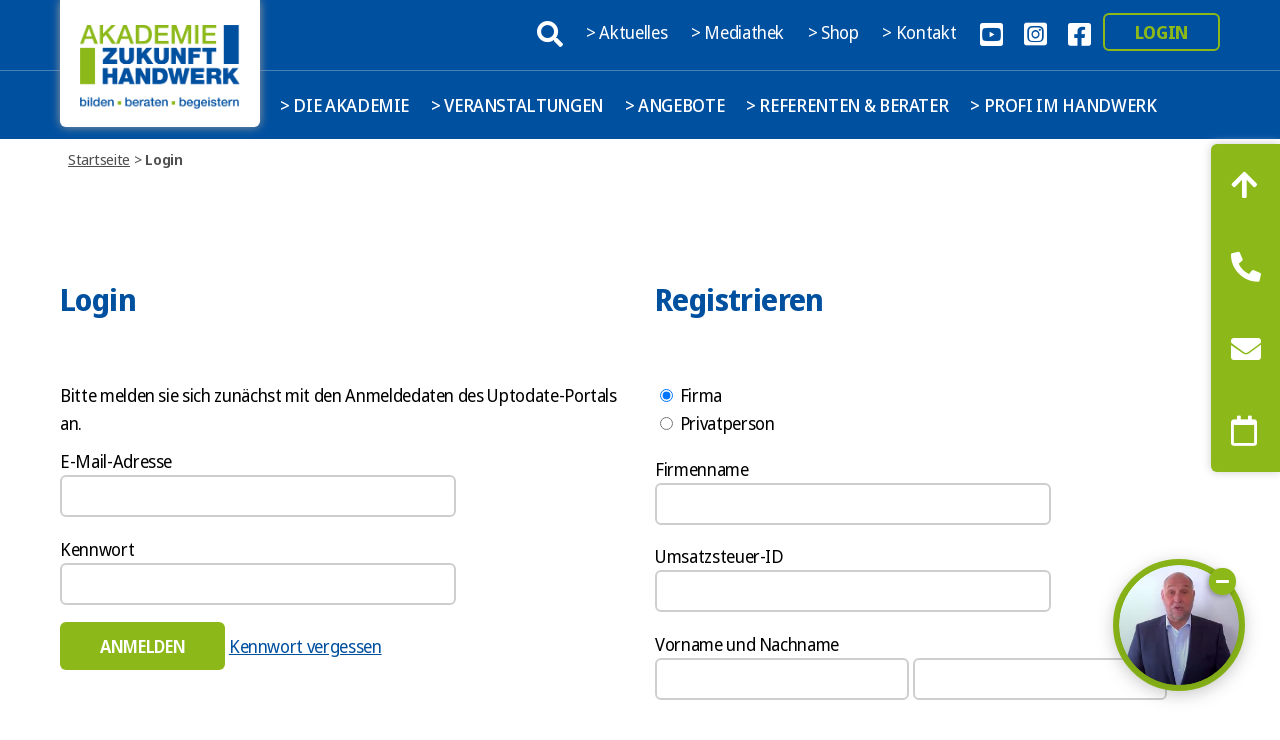

--- FILE ---
content_type: text/html; charset=UTF-8
request_url: https://zukunft-handwerk.de/login
body_size: 7029
content:
<!DOCTYPE html PUBLIC "-//W3C//DTD XHTML 1.0 Strict//EN" "http://www.w3.org/TR/xhtml1/DTD/xhtml1-strict.dtd">
<html xmlns="http://www.w3.org/1999/xhtml" xml:lang="de" lang="de">
<head>
    
    <title>Login - Website Akademie Zukunft Handwerk </title>

    <meta charset="utf-8" />
    <meta http-equiv="x-ua-compatible" content="ie=edge" />
    <meta name="viewport" content="width=device-width, initial-scale=1, minimum-scale=1, maximum-scale=1" />
    
    
    
    <meta name="DC.title" lang="de" content="">
    <meta name="DC.date" scheme="W3CDTF" content="2022-02-08">

    <meta property="og:url" content="https://zukunft-handwerk.de/login">
    <meta property="og:title" content="">
    <meta property="og:description" content="">
    <meta property="og:image" content="https://zukunft-handwerk.de">
   
        
    <link rel="apple-touch-icon" sizes="57x57" href="/static/themes/azh/apple-touch-icon-57x57.png">
    <link rel="apple-touch-icon" sizes="60x60" href="/static/themes/azh/apple-touch-icon-60x60.png">
    <link rel="apple-touch-icon" sizes="72x72" href="/static/themes/azh/apple-touch-icon-72x72.png">
    <link rel="apple-touch-icon" sizes="76x76" href="/static/themes/azh/apple-touch-icon-76x76.png">
    <link rel="apple-touch-icon" sizes="114x114" href="/static/themes/azh/apple-touch-icon-114x114.png">
    <link rel="apple-touch-icon" sizes="120x120" href="/static/themes/azh/apple-touch-icon-120x120.png">
    <link rel="apple-touch-icon" sizes="144x144" href="/static/themes/azh/apple-touch-icon-144x144.png">
    <link rel="apple-touch-icon" sizes="152x152" href="/static/themes/azh/apple-touch-icon-152x152.png">
    <link rel="apple-touch-icon" sizes="180x180" href="/static/themes/azh/apple-touch-icon-180x180.png">
    <link rel="icon" type="image/png" href="/static/themes/azh/favicon-32x32.png" sizes="32x32">
    <link rel="icon" type="image/png" href="/static/themes/azh/android-chrome-192x192.png" sizes="192x192">
    <link rel="icon" type="image/png" href="/static/themes/azh/favicon-96x96.png" sizes="96x96">
    <link rel="icon" type="image/png" href="/static/themes/azh/favicon-16x16.png" sizes="16x16">
    <link rel="shortcut icon" href="/static/themes/azh/favicon.ico">
    <meta name="msapplication-TileColor" content="#da532c">
    <meta name="msapplication-TileImage" content="/static/themes/azh/mstile-144x144.png">
    <meta name="msapplication-config" content="/static/themes/azh/browserconfig.xml">
    <meta name="theme-color" content="#ffffff">

    <link rel="stylesheet" href="/static/themes/azh/_theme_elements_18.css?cache=1760535615" />
    
    <link rel="stylesheet" href="https://use.typekit.net/fss3ene.css">
    <script src="/static/themes/azh/js/splide/dist/js/splide.min.js"></script>
    <link href="/static/themes/azh/fa/css/all.css" rel="stylesheet"> 

    <script>
        
 document.addEventListener('DOMContentLoaded', function () {

    function hasClass( target, className ) {
        return new RegExp('(\\s|^)' + className + '(\\s|$)').test(target.className);
    }
     
    var elms = document.getElementsByClassName('splide');


    for (var i = 0; i < elms.length; i++) {


        var ele = elms[i];
        var splide;


            splide = new Splide(ele, {
                gap: '20px',
                padding: '10px',
                pagination: false,
                classes: {
                    // Add classes for arrows.
                    arrows: 'splide__arrows your-class-arrows',
                    arrow: 'splide__arrow your-class-arrow',
                    prev: 'splide__arrow--prev your-class-prev',
                    next: 'splide__arrow--next your-class-next',

                },
            });

     
        splide.mount();
    }



});
</script>

 


</head>
<body data-buuild-kind="" data-buuild-plugin-zone="true" data-buuild-plugin="Designer" data-buuild-pageload="/admin/18/page/296841/3/pageload">
    <aside class="layout_quickbar">
    
    <a href="#"><i class="fas fa-arrow-up"></i></a>
    <a href="tel://00492404551510"><i class="fas fa-phone-alt"></i></a>
    <a href="/kontakt"><i class="fas fa-envelope"></i></a>
    <a href="/veranstaltungen"><i class="far fa-calendar"></i></a>
    
</aside>
<header class="container         margin">
        
    <div class="container_center">   
    
         <a href="/" title="Zur Startseite" class="logo">
            <img src="/static/themes/azh/img/logo.png" title="Logo Akademie Zukunft Handwerk - bilden, beraten, begeistern" />
        </a>
    
    </div>        

    <div class="container_center">   

        
          
          
            
        
        <nav class="toolbar">
            
            
                <a href="/suche" > <i class="fas fa-search"></i> </a>
            
                <a href="/aktuelles" class="extra"> > Aktuelles </a>
            
                <a href="/medien" class="extra"> > Mediathek </a>
            
                <a href="/shop" class="extra"> > Shop </a>
            
                <a href="/kontakt" class="extra"> > Kontakt </a>
             
            
            <a href="https://www.youtube.com/channel/UCTG39nZyoQQbMcXJOFbHriQ" title="youtube"><i class="fab fa-youtube-square"></i></a>
            <a href="https://www.instagram.com/azh_ag/" title="instagram"><i class="fab fa-instagram-square"></i></a>
            <a href="https://www.facebook.com/zukunfthandwerk/" title="facebook"><i class="fab fa-facebook-square"></i></a>
            
            <a href="/login" class="login">Login</a>
            
        </nav>
    </div>        
            

    
        <hr class="sep" />
    <div class="container_center">   
        
         
            
            
            <nav class="menu">
                
                <a href="/die-akademie">> Die Akademie</a>
                
                <a href="/veranstaltungen">> Veranstaltungen</a>
                
                <a href="/angebote">> Angebote</a>
                
                <a href="/referenten-und-berater">> Referenten &amp; Berater</a>
                
                <a href="/profi-im-handwerk">> Profi im Handwerk</a>
                                
            </nav>
        
        
    
    </div>
    
    
 

</header>

   <div class="container_center">
        
        
    <ol class="breadcrumbs ">
        
            <li><a href="/">Startseite</a> </li>

                
        
        <li> >
            
            
            
                <strong>Login</strong>
            
        </li>
   </ol>
                

    </div>


<div  data-buuild-dropzone="firstcolumn" data-buuild-zone="content" class="layout_container">
    <div class="container content_azh_login">
    <div class="container_center grid">


        
        <div>
        
            <h3>Login</h3>
            <p>Bitte melden sie sich zunächst mit den Anmeldedaten des Uptodate-Portals an.</p>

        
            <form action="/api/plugin/AZH/login" method="post">

                <ul>
                
                    <li><label>E-Mail-Adresse</label>
                        <span></span>
                        <input name="email" type="email" value="">
                    </li>

                    <li>
                        <label>Kennwort</label>
                        <span></span>
                        <input name="password" type="password" value="">
                        
                        <input type="hidden" name="return_page_id" value="296853" />
                        <input type="hidden" name="event_id" value="" />
                    </li>
                    
                    <li>

                        <button type="submit"  class="button">Anmelden</button> <a href="/login?pwreset=1&event=&return=">Kennwort vergessen</a>
                    </li>

                </ul>                    
            </form>

    
        </div>

        <div>
        
            <form action="/api/plugin/azh/register" method="POST">

                <h3>Registrieren</h3>
                
                <ul>
                    <li>
                        <label class="inline"><input onclick="disable()" id="kind_company" type="radio" name="kind" value="company" checked> Firma</label><br/>
                        <label class="inline"><input onclick="disable()" id="kind_user" type="radio" name="kind" value="user" > Privatperson</label>
                    </li>
                    <li>
                        <label>Firmenname</label>
                        <span class="error"></span>
                        <input id="company_name" type="text" name="company_name" value=""  />
                    </li>
                    <li>
                        <label>Umsatzsteuer-ID</label>
                        <span class="error"></span>
                        <input id="ustid" type="text" name="ustid" value="" />
                    </li>
                    <li>    
                        <label>Vorname und Nachname</label>
                        <span class="error"></span>
                        <span class="error"></span>
                        <input type="text" name="firstname" value="" class="half" />
                        <input type="text" name="lastname" value="" class="half" /> 
                    </li>
                    <li>
                        <label>Firmen-Webadresse</label>
                        <span class="error"></span>
                        <input type="text" name="website" value="" /><br/>
                        <label class="inline"><input type="checkbox" value="yes" name="no_website"  /> Keine Webpräsenz vorhanden</label>
                    </li>
                    <li>    
                        <label>E-Mail</label>
                        <span class="error"></span>
                        <input type="text" name="register_email" value="" />
                    </li>
                    <li>    
                        <label>Passwort</label>
                        <span class="error"></span>
                        <input type="password" name="register_password" value="" required />
                    </li>
                        
                    
                    <li>
                        <label>Land</label>
                        <span class="error"></span>
            
                        
             
                        <select name="country">
                            <option value="">Bitte auswählen</option>
                            
                                <option value="af" >Afghanistan</option>
                            
                                <option value="al" >Albanien</option>
                            
                                <option value="dz" >Algerien</option>
                            
                                <option value="as" >Amerikanisch-Samoa</option>
                            
                                <option value="vi" >Amerikanische Jungferninseln</option>
                            
                                <option value="ad" >Andorra</option>
                            
                                <option value="ao" >Angola</option>
                            
                                <option value="ai" >Anguilla</option>
                            
                                <option value="aq" >Antarktis</option>
                            
                                <option value="ag" >Antigua und Barbuda</option>
                            
                                <option value="ar" >Argentinien</option>
                            
                                <option value="am" >Armenien</option>
                            
                                <option value="aw" >Aruba</option>
                            
                                <option value="az" >Aserbaidschan</option>
                            
                                <option value="au" >Australien</option>
                            
                                <option value="bs" >Bahamas</option>
                            
                                <option value="bh" >Bahrain</option>
                            
                                <option value="bd" >Bangladesch</option>
                            
                                <option value="bb" >Barbados</option>
                            
                                <option value="be" >Belgien</option>
                            
                                <option value="bz" >Belize</option>
                            
                                <option value="bj" >Benin</option>
                            
                                <option value="bm" >Bermuda</option>
                            
                                <option value="bt" >Bhutan</option>
                            
                                <option value="bo" >Bolivien</option>
                            
                                <option value="ba" >Bosnien und Herzegowina</option>
                            
                                <option value="bw" >Botswana</option>
                            
                                <option value="bv" >Bouvetinsel</option>
                            
                                <option value="br" >Brasilien</option>
                            
                                <option value="vg" >Britische Jungferninseln</option>
                            
                                <option value="io" >Britisches Territorium im Indischen Ozean</option>
                            
                                <option value="bn" >Brunei Darussalam</option>
                            
                                <option value="bg" >Bulgarien</option>
                            
                                <option value="bf" >Burkina Faso</option>
                            
                                <option value="bi" >Burundi</option>
                            
                                <option value="cl" >Chile</option>
                            
                                <option value="cn" >China</option>
                            
                                <option value="ck" >Cookinseln</option>
                            
                                <option value="cr" >Costa Rica</option>
                            
                                <option value="cu" >Cuba</option>
                            
                                <option value="de" >Deutschland</option>
                            
                                <option value="dm" >Dominica</option>
                            
                                <option value="do" >Dominikanische Republik</option>
                            
                                <option value="dj" >Dschibuti</option>
                            
                                <option value="dk" >Dänemark</option>
                            
                                <option value="ec" >Ecuador</option>
                            
                                <option value="sv" >El Salvador</option>
                            
                                <option value="ci" >Elfenbeinküste</option>
                            
                                <option value="er" >Eritrea</option>
                            
                                <option value="ee" >Estland</option>
                            
                                <option value="fk" >Falklandinseln</option>
                            
                                <option value="fj" >Fidschi</option>
                            
                                <option value="fi" >Finnland</option>
                            
                                <option value="fr" >Frankreich</option>
                            
                                <option value="gf" >Französisch-Guayana</option>
                            
                                <option value="pf" >Französisch-Polynesien</option>
                            
                                <option value="tf" >Französische Süd- und Antarktisgebiete</option>
                            
                                <option value="fo" >Färöer</option>
                            
                                <option value="ga" >Gabun</option>
                            
                                <option value="gm" >Gambia</option>
                            
                                <option value="ge" >Georgien</option>
                            
                                <option value="gh" >Ghana</option>
                            
                                <option value="gi" >Gibraltar</option>
                            
                                <option value="gd" >Grenada</option>
                            
                                <option value="gr" >Griechenland</option>
                            
                                <option value="gl" >Grönland</option>
                            
                                <option value="gp" >Guadeloupe</option>
                            
                                <option value="gu" >Guam</option>
                            
                                <option value="gt" >Guatemala</option>
                            
                                <option value="gn" >Guinea</option>
                            
                                <option value="gw" >Guinea-Bissau</option>
                            
                                <option value="gy" >Guyana</option>
                            
                                <option value="ht" >Haiti</option>
                            
                                <option value="hm" >Heard- und McDonal-Inseln</option>
                            
                                <option value="hn" >Honduras</option>
                            
                                <option value="hk" >Hongkong</option>
                            
                                <option value="in" >Indien</option>
                            
                                <option value="id" >Indonesien</option>
                            
                                <option value="iq" >Irak</option>
                            
                                <option value="ir" >Iran, Islamische Republik</option>
                            
                                <option value="ie" >Irland</option>
                            
                                <option value="is" >Island</option>
                            
                                <option value="il" >Israel</option>
                            
                                <option value="it" >Italien</option>
                            
                                <option value="jm" >Jamaika</option>
                            
                                <option value="jp" >Japan</option>
                            
                                <option value="ye" >Jemen</option>
                            
                                <option value="jo" >Jordanien</option>
                            
                                <option value="yu" >Jugoslawien</option>
                            
                                <option value="ky" >Kaimaninseln</option>
                            
                                <option value="kh" >Kambodscha</option>
                            
                                <option value="cm" >Kamerun</option>
                            
                                <option value="ca" >Kanada</option>
                            
                                <option value="cv" >Kap Verde</option>
                            
                                <option value="kz" >Kasachstan</option>
                            
                                <option value="qa" >Katar</option>
                            
                                <option value="ke" >Kenia</option>
                            
                                <option value="kg" >Kirgisistan</option>
                            
                                <option value="ki" >Kiribati</option>
                            
                                <option value="cc" >Kokosinseln</option>
                            
                                <option value="co" >Kolumbien</option>
                            
                                <option value="km" >Komoren</option>
                            
                                <option value="cg" >Kongo</option>
                            
                                <option value="cd" >Kongo, Demokratische Republik</option>
                            
                                <option value="kp" >Korea, Demokratische Volksrepublik</option>
                            
                                <option value="kr" >Korea, Republik</option>
                            
                                <option value="hr" >Kroatien</option>
                            
                                <option value="kw" >Kuwait</option>
                            
                                <option value="la" >Laos, Demokratische Volksrepublik</option>
                            
                                <option value="ls" >Lesotho</option>
                            
                                <option value="lv" >Lettland</option>
                            
                                <option value="lb" >Libanon</option>
                            
                                <option value="lr" >Liberia</option>
                            
                                <option value="ly" >Libysch-Arabische Dschamahirija</option>
                            
                                <option value="li" >Liechtenstein</option>
                            
                                <option value="lt" >Litauen</option>
                            
                                <option value="lu" >Luxemburg</option>
                            
                                <option value="mo" >Macao</option>
                            
                                <option value="mg" >Madagaskar</option>
                            
                                <option value="mw" >Malawi</option>
                            
                                <option value="my" >Malaysia</option>
                            
                                <option value="mv" >Malediven</option>
                            
                                <option value="ml" >Mali</option>
                            
                                <option value="mt" >Malta</option>
                            
                                <option value="ma" >Marokko</option>
                            
                                <option value="mh" >Marshallinseln</option>
                            
                                <option value="mq" >Martinique</option>
                            
                                <option value="mr" >Mauretanien</option>
                            
                                <option value="mu" >Mauritius</option>
                            
                                <option value="yt" >Mayotte</option>
                            
                                <option value="mk" >Mazedonien, ehemalige jugoslawische Republik</option>
                            
                                <option value="mx" >Mexiko</option>
                            
                                <option value="fm" >Mikronesien, Föderierte Staaten von</option>
                            
                                <option value="md" >Moldau</option>
                            
                                <option value="mc" >Monaco</option>
                            
                                <option value="mn" >Mongolei</option>
                            
                                <option value="me" >Montenegro</option>
                            
                                <option value="ms" >Montserrat</option>
                            
                                <option value="mz" >Mosambik</option>
                            
                                <option value="mm" >Myanmar</option>
                            
                                <option value="na" >Namibia</option>
                            
                                <option value="nr" >Nauru</option>
                            
                                <option value="np" >Nepal</option>
                            
                                <option value="nc" >Neukaledonien</option>
                            
                                <option value="nz" >Neuseeland</option>
                            
                                <option value="ni" >Nicaragua</option>
                            
                                <option value="nl" >Niederlande</option>
                            
                                <option value="an" >Niederländische Antillen</option>
                            
                                <option value="ne" >Niger</option>
                            
                                <option value="ng" >Nigeria</option>
                            
                                <option value="nu" >Niue</option>
                            
                                <option value="nf" >Norfolkinseln</option>
                            
                                <option value="no" >Norwegen</option>
                            
                                <option value="mp" >Nördliche Marianen</option>
                            
                                <option value="om" >Oman</option>
                            
                                <option value="pk" >Pakistan</option>
                            
                                <option value="pw" >Palau</option>
                            
                                <option value="pa" >Panama</option>
                            
                                <option value="pg" >Papua-Neuguinea</option>
                            
                                <option value="py" >Paraguay</option>
                            
                                <option value="pe" >Peru</option>
                            
                                <option value="ph" >Philippinen</option>
                            
                                <option value="pn" >Pitcairninseln</option>
                            
                                <option value="pl" >Polen</option>
                            
                                <option value="pt" >Portugal</option>
                            
                                <option value="pr" >Puerto Rico</option>
                            
                                <option value="rw" >Ruanda</option>
                            
                                <option value="ro" >Rumänien</option>
                            
                                <option value="ru" >Russische Föderation</option>
                            
                                <option value="re" >Réunion</option>
                            
                                <option value="pm" >Saint-Pierre und Miquelon</option>
                            
                                <option value="sb" >Salomonen</option>
                            
                                <option value="zm" >Sambia</option>
                            
                                <option value="ws" >Samoa</option>
                            
                                <option value="sm" >San Marino</option>
                            
                                <option value="sa" >Saudi-Arabien</option>
                            
                                <option value="se" >Schweden</option>
                            
                                <option value="ch" >Schweiz</option>
                            
                                <option value="sn" >Senegal</option>
                            
                                <option value="rs" >Serbien</option>
                            
                                <option value="sc" >Seychellen</option>
                            
                                <option value="sl" >Sierra Leone</option>
                            
                                <option value="zw" >Simbabwe</option>
                            
                                <option value="sg" >Singapur</option>
                            
                                <option value="sk" >Slowakei</option>
                            
                                <option value="si" >Slowenien</option>
                            
                                <option value="so" >Somalia</option>
                            
                                <option value="es" >Spanien</option>
                            
                                <option value="lk" >Sri Lanka</option>
                            
                                <option value="sh" >St. Helena</option>
                            
                                <option value="kn" >St. Kitts und Nevis</option>
                            
                                <option value="lc" >St. Lucia</option>
                            
                                <option value="vc" >St. Vincent und die Grenadinen</option>
                            
                                <option value="sd" >Sudan</option>
                            
                                <option value="sr" >Suriname</option>
                            
                                <option value="sj" >Svalbard und Jan Mayen</option>
                            
                                <option value="sz" >Swasiland</option>
                            
                                <option value="sy" >Syrien, Arabische Republik</option>
                            
                                <option value="st" >São Tomé und Príncipe</option>
                            
                                <option value="za" >Südafrika</option>
                            
                                <option value="tj" >Tadschikistan</option>
                            
                                <option value="tw" >Taiwan</option>
                            
                                <option value="tz" >Tansania, Vereinigte Republik</option>
                            
                                <option value="th" >Thailand</option>
                            
                                <option value="tl" >Timor-Leste</option>
                            
                                <option value="tg" >Togo</option>
                            
                                <option value="tk" >Tokelau</option>
                            
                                <option value="to" >Tonga</option>
                            
                                <option value="tt" >Trinidad und Tobago</option>
                            
                                <option value="td" >Tschad</option>
                            
                                <option value="cz" >Tschechische Republik</option>
                            
                                <option value="tn" >Tunesien</option>
                            
                                <option value="tm" >Turkmenistan</option>
                            
                                <option value="tc" >Turks- und Caicosinseln</option>
                            
                                <option value="tv" >Tuvalu</option>
                            
                                <option value="tr" >Türkei</option>
                            
                                <option value="ug" >Uganda</option>
                            
                                <option value="ua" >Ukraine</option>
                            
                                <option value="hu" >Ungarn</option>
                            
                                <option value="um" >United States Minor Outlying Islands</option>
                            
                                <option value="uy" >Uruguay</option>
                            
                                <option value="uz" >Usbekistan</option>
                            
                                <option value="vu" >Vanuatu</option>
                            
                                <option value="va" >Vatikanstadt</option>
                            
                                <option value="ve" >Venezuela</option>
                            
                                <option value="ae" >Vereinigte Arabische Emirate</option>
                            
                                <option value="us" >Vereinigte Staaten</option>
                            
                                <option value="gb" >Vereinigtes Königreich</option>
                            
                                <option value="vn" >Vietnam</option>
                            
                                <option value="wf" >Wallis und Futuna</option>
                            
                                <option value="cx" >Weihnachtsinseln</option>
                            
                                <option value="by" >Weissrussland</option>
                            
                                <option value="eh" >Westsahara</option>
                            
                                <option value="cf" >Zentralafrikanische Republik</option>
                            
                                <option value="cy" >Zypern</option>
                            
                                <option value="eg" >Ägypten</option>
                            
                                <option value="gq" >Äquatorialguinea</option>
                            
                                <option value="et" >Äthiopien</option>
                            
                                <option value="at" >Österreich</option>
                            
                        </select>
                    </li>
                    <li>    
                        <label>Straße & Hausnummer</label>
                        <span class="error"></span>
                        <span class="error"></span>
                        <input type="text" name="street" value="" class="long" />
                        <input type="text" name="streetnumber" value="" class="short" /> 
                    </li>
                    <li>    
                        <label>Postleitzahl & Ort</label>
                        <span class="error"></span>
                        <span class="error"></span>
                        <input type="text" name="zipcode" value="" class="short" />
                        <input type="text" name="city" value="" class="long" /> 
                    </li>
                    <li>
                        <input type="hidden" name="return_page_id" value="296853">
                        <input type="hidden" name="event_id" value="" />
                        <button type="submit" class="button">Registrieren</button>
                    </li>
                </ul>
        </form>

        </div>
    </div>
<script>
    function disable() {
        if(document.getElementById("kind_company").checked === true)
        {
            document.getElementById("company_name").disabled = false;
            document.getElementById("ustid").disabled = false;
        }
        if(document.getElementById("kind_user").checked === true)
        {
            document.getElementById("company_name").disabled = true;
            document.getElementById("ustid").disabled = true;
        }
    }
</script>




    </div>
</div>

</div>   



<footer class="container ">
    
    
    <div class="container_center">   
       
        <p>
            <strong>Akademie Zukunft Handwerk AZH-AG </strong> •&nbsp;Schaufenberger&nbsp;Straße&nbsp;61 •&nbsp;52477&nbsp;Alsdorf  •&nbsp;<a href="tel://+49 24045515-10">T&nbsp;+49&nbsp;24045515-10</a> •&nbsp;<strong><a href="mailto:akademie@zukunft-handwerk.de">akademie@zukunft-handwerk.de</a></strong>
        </p>            
        
    </div>        

            <hr class="sep" />

    
    <div class="container_center">   

        <div class="grid-3">
        
            
            
            
            
            
            
            
            <nav class="menu">
                
                <a href="/die-akademie">> Die Akademie</a>
                
                <a href="/veranstaltungen">> Veranstaltungen</a>
                
                <a href="/angebote">> Angebote</a>
                
                <a href="/referenten-und-berater">> Referenten &amp; Berater</a>
                
                <a href="/profi-im-handwerk">> Profi im Handwerk</a>
                  
                
                 
                <a href="/suche">> Suche</a>
                
                <a href="/aktuelles">> Aktuelles</a>
                
                <a href="/medien">> Mediathek</a>
                
                <a href="/shop">> Shop</a>
                
                <a href="/kontakt">> Kontakt</a>
                  
            </nav>
            
            <nav class="toolbar">
                            
                <h4>Folgen Sie uns</h3>
                <a href="https://www.youtube.com/channel/UCTG39nZyoQQbMcXJOFbHriQ" title="youtube"><i class="fab fa-youtube-square"></i></a>
                <a href="https://www.instagram.com/azh_ag/" title="instagram"><i class="fab fa-instagram-square"></i></a>
                <a href="https://www.facebook.com/zukunfthandwerk/" title="facebook"><i class="fab fa-facebook-square"></i></a>
            
            </nav>
     
            <div class="action">
            
                <form action="/suche" method="get">
                    <label>Wonach suchen Sie?</label>
                    <input type="text" value="" name="q"  placeholder="Suchbegriff eingeben"  />
                    <button type="submit"><i class="fas fa-search"></i></button>
                </form>
                
                <div class="xhr_form">
                    <label>Newsletteranmeldung</label>
                    <span id="success"></span>
                    <span class="error" id="error_email"></span>
                    <input type="text" id="email" placeholder="E-Mailadresse" /><br />
                    <span class="error" id="privacy_error"></span>
                    <label class="inline"><input type="checkbox" name="privacy" id="privacy" value="yes"> Ich habe die <a href="/datenschutz"><i class="fas fa-chevron-right"></i> Datenschutzerklärung</a> gelesen<br /> und akzeptiere diese.</label>
                    <button id="send_button">Newsletter abonnieren</button>
                </div>
                <script>

                    function send_data(data) {
                        const XHR = new XMLHttpRequest();

                        let urlEncodedData = "";
                        let urlEncodedDataPairs = [];
                        let name;

                        for( name in data ) {
                            urlEncodedDataPairs.push( encodeURIComponent( name ) + '=' + encodeURIComponent( data[name] ) );
                        }

                        urlEncodedData = urlEncodedDataPairs.join( '&' ).replace( /%20/g, '+' );

                        XHR.addEventListener( 'load', function(event) {
                            let data = JSON.parse(XHR.response);
                            let error_email = document.getElementById('error_email');
                            let error_privacy = document.getElementById('privacy_error');
                            let success = document.getElementById('success');
                            let privacy = document.getElementById('privacy');

                            error_email.innerHTML = "";
                            success.innerHTML = "";
                            

                            if(data.success === 1) {

                                success.innerHTML = data.flash.status_msg;
                                document.getElementById('email').value = "";
                                privacy.checked = false;
                            } else {
                                
                                if( data.flash.error ) {
                                    if ( data.flash.error.email ) {
                                        error_email.innerHTML = data.flash.error.email;
                                    }
                                    if ( data.flash.error.privacy ) {
                                        error_privacy.innerHTML = data.flash.error.privacy;
                                    }
                                } else {
                                    error_email.innerHTML = data.flash.error_msg;
                                }
                            }


                        });

                        XHR.open( 'POST', '/api/plugin/AZH/newsletter_subscribe' );
                        XHR.setRequestHeader( 'Content-Type', 'application/x-www-form-urlencoded' );
                        XHR.send( urlEncodedData );
                    }

                    document.getElementById('send_button').addEventListener( 'click', function() {
                        send_data( { 'email': document.getElementById('email').value, 'privacy': (document.getElementById('privacy').checked ? 'yes' : 'no') } );
                    } );
                </script>
                
            </div>
    
        </div>            
            
    </div>
    
            <hr class="sep" />

        <div class="container_center">   
            
             
            
            
            
            
            <nav class="last">
                
                <a href="/impressum">> Impressum</a>
                
                <a href="/datenschutz">> Datenschutz</a>
                
                <a href="/sitemap">> Sitemap</a>
                
                <a href="/agb">> AGB</a>
                   
                 <span> </span>
                <em>&copy; Akademie Zukunft Handwerk 2022</em>
            
            </nav> 
            
            
            
     </div>
</footer>


       <!-- Add the code below inside the <body> tags of your HTML page -->
<script>
window.VIDEOASK_EMBED_CONFIG = {
  "kind": "widget",
  "url": "https://zukunft-handwerk.kundenberater.digital/f74gyx1vx",
  "options": {
    "widgetType": "VideoThumbnailExtraLarge",
    "text": "",
    "backgroundColor": "#8CB919",
    "position": "bottom-right",
    "dismissible": true,
    "videoPosition": "center center"
  }
}
</script>
<script src="https://www.videoask.com/embed/embed.js"></script>


    
</body>
</html>


--- FILE ---
content_type: text/css; charset=utf-8
request_url: https://zukunft-handwerk.de/static/themes/azh/_theme_elements_18.css?cache=1760535615
body_size: 8803
content:
@charset "UTF-8";
/* Autogenerated CSS */
/* Styles Basis (Sort 1000) */
/* Basis-Stylesheets - Utility-Klassen */
/* Farben */
/* Mixin for Media-Queries */
.container_center_max {
  max-width: 1920px;
  margin: auto; }

.container_center {
  margin: auto; }
  @media (min-width: 1281px) {
    .container_center {
      width: 1256px;
      margin: auto; } }
  @media (max-width: 1280px) {
    .container_center {
      width: auto;
      margin: 0 60px; } }
  @media (max-width: 1024px) {
    .container_center {
      width: auto;
      margin: 0 30px; } }
  @media (max-width: 767px) {
    .container_center {
      width: auto;
      margin: 0 30px; } }
/* Inner-Container */
/* Radius  */
html {
  margin: 0;
  padding: 0;
  box-sizing: border-box; }

* {
  box-sizing: inherit; }

body {
  margin: 0;
  padding: 0;
  font-size: 62.5%;
  background: #ffffff;
  overflow-y: scroll;
  /* Show vertical scrollbar */ }

body * {
  font-family: "Noto Sans Display";
  letter-spacing: -0.02em; }

/* Font-Size base at body */
h1, h2, h3, h4, h5, h6 {
  margin: 0; }

/* Seitentitel groß */
h2 {
  font-size: 45px;
  line-height: 140%;
  font-weight: 700;
  color: #0050A0;
  font-weight: 700;
  padding-top: 60px;
  padding-bottom: 60px; }
  @media (max-width: 1024px) {
    h2 {
      font-size: 45px;
      line-height: 140%;
      font-weight: 700;
      padding-top: 30px;
      padding-bottom: 30px; } }
  @media (max-width: 767px) {
    h2 {
      font-size: 30px;
      line-height: 140%;
      font-weight: 500;
      padding-top: 10px;
      padding-bottom: 20px; } }
/* Zwischenüberschrift */
h3 {
  font-size: 30px;
  line-height: 140%;
  font-weight: 500;
  color: #0050A0;
  font-weight: 700;
  padding-top: 100px;
  padding-bottom: 60px; }
  @media (max-width: 1024px) {
    h3 {
      font-size: 30px;
      line-height: 140%;
      font-weight: 500;
      padding-top: 60px;
      padding-bottom: 30px; } }
  @media (max-width: 767px) {
    h3 {
      font-size: 20.5px;
      line-height: 160%;
      padding-top: 40px;
      padding-bottom: 20px; } }
h3 a {
  font-size: 17.5px;
  line-height: 160%;
  color: #cecece;
  font-weight: 400; }

h2 + h3 {
  padding: 0; }

p {
  margin: 0 0 10px 0;
  font-size: 17.5px;
  line-height: 160%; }

small {
  font-size: 15px;
  line-height: 160%;
  line-height: 1.25;
  color: #4f4f4f; }

ul, li {
  font-size: 17.5px;
  line-height: 160%; }

strong {
  font-weight: 600; }

a {
  color: #0050A0; }

a:hover {
  color: #00376d; }

textarea, input[type=email], input[type=date], input[type=text], select, input[type=password] {
  border-radius: 6px;
  padding: 5px;
  border: 2px solid #cecece;
  background: white;
  font-size: 17.5px;
  line-height: 160%; }

.button {
  font-size: 17.5px;
  line-height: 160%;
  padding: 10px 40px;
  background-color: #8cb919;
  display: inline-block;
  color: #ffffff;
  text-decoration: none;
  border: 0 none;
  border-radius: 6px;
  margin-bottom: 20px;
  text-transform: uppercase;
  font-weight: 600;
  width: fit-content; }

.button:hover {
  background-color: #485f0d;
  box-shadow: 0 0 10px 0 #cecece; }

.align-right {
  text-align: right; }

hr {
  width: 100%;
  border: none;
  height: 1px;
  background-color: #cecece; }

/* Style Fonts Noto Sans Display (Sort 1000) */
/* noto-sans-display-200 - latin-ext_latin */
@font-face {
  font-family: 'Noto Sans Display';
  font-style: normal;
  font-weight: 300;
  src: local(""), url("/static/themes/azh/fonts/google/noto-sans-display-v20-latin-ext_latin-300.woff2") format("woff2"), url("/static/themes/azh/fonts/google/noto-sans-display-v20-latin-ext_latin-300.woff") format("woff");
  /* Chrome 6+, Firefox 3.6+, IE 9+, Safari 5.1+ */ }

/* noto-sans-display-300 - latin-ext_latin */
@font-face {
  font-family: 'Noto Sans Display';
  font-style: normal;
  font-weight: 400;
  src: local(""), url("/static/themes/azh/fonts/google/noto-sans-display-v20-latin-ext_latin-regular.woff2") format("woff2"), url("/static/themes/azh/fonts/google/noto-sans-display-v20-latin-ext_latin-regular.woff") format("woff");
  /* Chrome 6+, Firefox 3.6+, IE 9+, Safari 5.1+ */ }

/* noto-sans-display-regular - latin-ext_latin */
@font-face {
  font-family: 'Noto Sans Display';
  font-style: normal;
  font-weight: 500;
  src: local(""), url("/static/themes/azh/fonts/google/noto-sans-display-v20-latin-ext_latin-500.woff2") format("woff2"), url("/static/themes/azh/fonts/google/noto-sans-display-v20-latin-ext_latin-500.woff") format("woff");
  /* Chrome 6+, Firefox 3.6+, IE 9+, Safari 5.1+ */ }

/* noto-sans-display-500 - latin-ext_latin */
@font-face {
  font-family: 'Noto Sans Display';
  font-style: normal;
  font-weight: 600;
  src: local(""), url("/static/themes/azh/fonts/google/noto-sans-display-v20-latin-ext_latin-600.woff2") format("woff2"), url("/static/themes/azh/fonts/google/noto-sans-display-v20-latin-ext_latin-600.woff") format("woff");
  /* Chrome 6+, Firefox 3.6+, IE 9+, Safari 5.1+ */ }

/* noto-sans-display-600 - latin-ext_latin */
@font-face {
  font-family: 'Noto Sans Display';
  font-style: normal;
  font-weight: 700;
  src: local(""), url("/static/themes/azh/fonts/google/noto-sans-display-v20-latin-ext_latin-700.woff2") format("woff2"), url("/static/themes/azh/fonts/google/noto-sans-display-v20-latin-ext_latin-700.woff") format("woff");
  /* Chrome 6+, Firefox 3.6+, IE 9+, Safari 5.1+ */ }

/* Style Slider (Sort 999) */
.splide__container {
  box-sizing: border-box;
  position: relative; }

.splide__list {
  -webkit-backface-visibility: hidden;
  backface-visibility: hidden;
  display: -ms-flexbox;
  display: flex;
  height: 100%;
  margin: 0 !important;
  padding: 0 !important;
  transform-style: preserve-3d; }

.splide.is-initialized:not(.is-active) .splide__list {
  display: block; }

.splide__pagination {
  -ms-flex-align: center;
  align-items: center;
  display: -ms-flexbox;
  display: flex;
  -ms-flex-wrap: wrap;
  flex-wrap: wrap;
  -ms-flex-pack: center;
  justify-content: center;
  margin: 0;
  pointer-events: none; }

.splide__pagination li {
  display: inline-block;
  line-height: 1;
  list-style-type: none;
  margin: 0;
  pointer-events: auto; }

.splide__progress__bar {
  width: 0; }

.splide {
  outline: none;
  position: relative;
  visibility: hidden; }

.splide.is-initialized, .splide.is-rendered {
  visibility: visible; }

.splide__slide {
  -webkit-backface-visibility: hidden;
  backface-visibility: hidden;
  box-sizing: border-box;
  -ms-flex-negative: 0;
  flex-shrink: 0;
  list-style-type: none !important;
  margin: 0;
  outline: none;
  position: relative; }

.splide__slide img {
  vertical-align: bottom; }

.splide__slider {
  position: relative; }

.splide__spinner {
  animation: splide-loading 1s linear infinite;
  border: 2px solid #999;
  border-left-color: transparent;
  border-radius: 50%;
  bottom: 0;
  contain: strict;
  display: inline-block;
  height: 20px;
  left: 0;
  margin: auto;
  position: absolute;
  right: 0;
  top: 0;
  width: 20px; }

.splide__track {
  overflow: hidden;
  position: relative;
  z-index: 0; }

@keyframes splide-loading {
  0% {
    transform: rotate(0); }
  to {
    transform: rotate(1turn); } }

.splide--draggable > .splide__slider > .splide__track, .splide--draggable > .splide__track {
  -webkit-user-select: none;
  -ms-user-select: none;
  user-select: none; }

.splide--fade > .splide__slider > .splide__track > .splide__list, .splide--fade > .splide__track > .splide__list {
  display: block; }

.splide--fade > .splide__slider > .splide__track > .splide__list > .splide__slide, .splide--fade > .splide__track > .splide__list > .splide__slide {
  left: 0;
  opacity: 0;
  position: absolute;
  top: 0;
  z-index: 0; }

.splide--fade > .splide__slider > .splide__track > .splide__list > .splide__slide.is-active, .splide--fade > .splide__track > .splide__list > .splide__slide.is-active {
  opacity: 1;
  position: relative;
  z-index: 1; }

.splide--rtl {
  direction: rtl; }

.splide--ttb.is-active > .splide__slider > .splide__track > .splide__list, .splide--ttb.is-active > .splide__track > .splide__list {
  display: block; }

.splide__arrow {
  -ms-flex-align: center;
  align-items: center;
  background: #ccc;
  border: 0;
  border-radius: 50%;
  cursor: pointer;
  display: -ms-flexbox;
  display: flex;
  height: 2em;
  -ms-flex-pack: center;
  justify-content: center;
  opacity: .7;
  padding: 0;
  position: absolute;
  top: 50%;
  transform: translateY(-50%);
  width: 2em;
  z-index: 1; }

.splide__arrow svg {
  fill: #000;
  height: 1.2em;
  width: 1.2em; }

.splide__arrow:hover {
  opacity: .9; }

.splide__arrow:focus {
  outline: none; }

.splide__arrow--prev {
  left: 1em; }

.splide__arrow--prev svg {
  transform: scaleX(-1); }

.splide__arrow--next {
  right: 1em; }

.splide__pagination {
  bottom: .5em;
  left: 0;
  padding: 0 1em;
  position: absolute;
  right: 0;
  z-index: 1; }

.splide__pagination__page {
  background: #ccc;
  border: 0;
  border-radius: 50%;
  display: inline-block;
  height: 8px;
  margin: 3px;
  opacity: .7;
  padding: 0;
  transition: transform .2s linear;
  width: 8px; }

.splide__pagination__page.is-active {
  background: #fff;
  transform: scale(1.4); }

.splide__pagination__page:hover {
  cursor: pointer;
  opacity: .9; }

.splide__pagination__page:focus {
  outline: none; }

.splide__progress__bar {
  background: #ccc;
  height: 3px; }

.splide--nav > .splide__slider > .splide__track > .splide__list > .splide__slide, .splide--nav > .splide__track > .splide__list > .splide__slide {
  border: 3px solid transparent;
  cursor: pointer; }

.splide--nav > .splide__slider > .splide__track > .splide__list > .splide__slide.is-active, .splide--nav > .splide__track > .splide__list > .splide__slide.is-active {
  border: 3px solid #000; }

.splide--nav > .splide__slider > .splide__track > .splide__list > .splide__slide:focus, .splide--nav > .splide__track > .splide__list > .splide__slide:focus {
  outline: none; }

.splide--rtl > .splide__arrows .splide__arrow--prev, .splide--rtl > .splide__slider > .splide__track > .splide__arrows .splide__arrow--prev, .splide--rtl > .splide__track > .splide__arrows .splide__arrow--prev {
  left: auto;
  right: 1em; }

.splide--rtl > .splide__arrows .splide__arrow--prev svg, .splide--rtl > .splide__slider > .splide__track > .splide__arrows .splide__arrow--prev svg, .splide--rtl > .splide__track > .splide__arrows .splide__arrow--prev svg {
  transform: scaleX(1); }

.splide--rtl > .splide__arrows .splide__arrow--next, .splide--rtl > .splide__slider > .splide__track > .splide__arrows .splide__arrow--next, .splide--rtl > .splide__track > .splide__arrows .splide__arrow--next {
  left: 1em;
  right: auto; }

.splide--rtl > .splide__arrows .splide__arrow--next svg, .splide--rtl > .splide__slider > .splide__track > .splide__arrows .splide__arrow--next svg, .splide--rtl > .splide__track > .splide__arrows .splide__arrow--next svg {
  transform: scaleX(-1); }

.splide--ttb > .splide__arrows .splide__arrow, .splide--ttb > .splide__slider > .splide__track > .splide__arrows .splide__arrow, .splide--ttb > .splide__track > .splide__arrows .splide__arrow {
  left: 50%;
  transform: translate(-50%); }

.splide--ttb > .splide__arrows .splide__arrow--prev, .splide--ttb > .splide__slider > .splide__track > .splide__arrows .splide__arrow--prev, .splide--ttb > .splide__track > .splide__arrows .splide__arrow--prev {
  top: 1em; }

.splide--ttb > .splide__arrows .splide__arrow--prev svg, .splide--ttb > .splide__slider > .splide__track > .splide__arrows .splide__arrow--prev svg, .splide--ttb > .splide__track > .splide__arrows .splide__arrow--prev svg {
  transform: rotate(-90deg); }

.splide--ttb > .splide__arrows .splide__arrow--next, .splide--ttb > .splide__slider > .splide__track > .splide__arrows .splide__arrow--next, .splide--ttb > .splide__track > .splide__arrows .splide__arrow--next {
  bottom: 1em;
  top: auto; }

.splide--ttb > .splide__arrows .splide__arrow--next svg, .splide--ttb > .splide__slider > .splide__track > .splide__arrows .splide__arrow--next svg, .splide--ttb > .splide__track > .splide__arrows .splide__arrow--next svg {
  transform: rotate(90deg); }

.splide--ttb > .splide__pagination, .splide--ttb > .splide__slider > .splide__pagination {
  bottom: 0;
  display: -ms-flexbox;
  display: flex;
  -ms-flex-direction: column;
  flex-direction: column;
  left: auto;
  padding: 1em 0;
  right: .5em;
  top: 0; }

.splide {
  margin-bottom: 3em;
  margin-left: -10px;
  margin-right: -10px; }

.your-class-prev svg,
.your-class-next svg {
  fill: #8cb919; }

.your-class-prev:disabled svg,
.your-class-next:disabled svg {
  fill: #f4f4f4; }

.your-class-prev {
  left: -2em;
  font-size: 30px;
  line-height: 140%;
  font-weight: 500;
  background: none; }
  @media (max-width: 1280px) {
    .your-class-prev {
      left: -1.5em; } }
  @media (max-width: 1024px) {
    .your-class-prev {
      display: none; } }
.your-class-next {
  right: -2em;
  font-size: 30px;
  line-height: 140%;
  font-weight: 500;
  background: none; }
  @media (max-width: 1280px) {
    .your-class-next {
      right: -1.5em; } }
  @media (max-width: 1024px) {
    .your-class-next {
      display: none; } }
.splide__pagination {
  bottom: -1em; }

.splide__pagination__page.is-active {
  background-color: #cecece; }

/* Layout Header (Sort 1) */
header {
  position: relative;
  z-index: 100;
  background: #0050A0; }

header .sep {
  border: none;
  height: 1px;
  /* Set the hr color */
  color: #4780B9;
  /* old IE */
  background-color: #4780B9;
  /* Modern Browsers */ }

header .container_center {
  position: relative; }

header .logo {
  border-bottom-right-radius: 6px 6px;
  border-bottom-left-radius: 6px 6px;
  box-shadow: 0 0 10px 0 #999;
  background: #ffffff;
  position: absolute;
  left: 0;
  top: 0;
  z-index: 1000; }
  @media (max-width: 1280px) {
    header .logo {
      width: 200px; } }
  @media (max-width: 767px) {
    header .logo {
      width: 100px; } }
header .logo img {
  width: 180px;
  margin: 30px 30px 25px 30px; }
  @media (max-width: 1280px) {
    header .logo img {
      margin: 25px 20px 15px 20px;
      left: 30px;
      width: 160px; } }
  @media (max-width: 767px) {
    header .logo img {
      margin: 15px 10px 5px 10px;
      width: 80px; } }
header .toolbar {
  margin: 0;
  text-align: right;
  line-height: 5em;
  padding: 10px 0 5px 270px; }
  @media (max-width: 1280px) {
    header .toolbar {
      padding-left: 210px; } }
  @media (max-width: 767px) {
    header .toolbar {
      padding-left: 110px; } }
header .toolbar a {
  font-size: 17.5px;
  line-height: 160%;
  text-decoration: none;
  font-weight: 400;
  color: #ffffff;
  padding: 10px 10px; }

header .toolbar a i {
  font-size: 150%;
  vertical-align: middle; }

header .menu {
  margin: 0;
  text-align: left;
  padding: 5px 0 10px 270px; }
  @media (max-width: 1280px) {
    header .menu {
      padding-left: 210px; } }
  @media (max-width: 767px) {
    header .menu {
      padding-left: 0; } }
header .menu a {
  font-size: 17.5px;
  line-height: 160%;
  text-transform: uppercase;
  text-decoration: none;
  font-weight: 500;
  color: #ffffff;
  display: inline-block;
  padding: 10px 10px; }

header .menu a:hover {
  color: #e6e6e6; }

@media (max-width: 767px) {
  header .toolbar a.extra {
    display: none; } }

header .toolbar a.login {
  border: 2px solid #8cb919;
  border-radius: 6px;
  padding: 5px 30px;
  color: #8cb919;
  font-weight: bold;
  text-transform: uppercase; }

ol.breadcrumbs {
  list-style: none;
  margin: 0;
  padding: 8px; }
  @media (min-width: 1281px) {
    ol.breadcrumbs {
      margin-left: 260px; } }
  @media (max-width: 767px) {
    ol.breadcrumbs {
      padding: 16px 0; } }
ol.breadcrumbs li {
  display: inline;
  font-size: 15px;
  line-height: 160%;
  margin: 0 0;
  padding: 0px;
  color: #4f4f4f; }

ol.breadcrumbs li a {
  font-size: inherit;
  color: #4f4f4f; }

ol.breadcrumbs li strong {
  font-size: inherit;
  font-weight: 600;
  color: #4f4f4f; }

/* Inhalt Slider Kampagnen (Sort 1) */
.content_slider .splide {
  margin: 0; }

.content_slider .slide {
  aspect-ratio: 3/1;
  object-fit: cover;
  width: 100%;
  position: relative;
  display: flex;
  flex-direction: column;
  justify-content: center;
  width: fit-content;
  padding: 0 336px;
  margin: 0;
  gap: 1em; }
  @supports not (aspect-ratio: auto) {
    .content_slider .slide::before {
      float: left;
      padding-top: 33.33%;
      content: ''; }
    .content_slider .slide::after {
      display: block;
      content: '';
      clear: both; } }
  @media (max-width: 1280px) {
    .content_slider .slide {
      padding: 0 60px; } }
  @media (max-width: 1024px) {
    .content_slider .slide {
      aspect-ratio: 2/1;
      object-fit: cover;
      width: 100%; }
      @supports not (aspect-ratio: auto) {
        .content_slider .slide::before {
          float: left;
          padding-top: 50%;
          content: ''; }
        .content_slider .slide::after {
          display: block;
          content: '';
          clear: both; } } }
  @media (max-width: 767px) {
    .content_slider .slide {
      aspect-ratio: 1/1;
      object-fit: cover;
      width: 100%;
      padding: 0 30px; }
      @supports not (aspect-ratio: auto) {
        .content_slider .slide::before {
          float: left;
          padding-top: 100%;
          content: ''; }
        .content_slider .slide::after {
          display: block;
          content: '';
          clear: both; } } }
.content_slider img {
  position: absolute;
  inset: 0;
  z-index: -1;
  width: 100%;
  height: 100%;
  object-fit: cover; }

.content_slider h1 {
  font-size: 45px;
  line-height: 140%;
  font-weight: 700;
  text-shadow: 3px 2px 10px black;
  color: #ffffff;
  line-height: 1.1; }
  @media (max-width: 1024px) {
    .content_slider h1 {
      font-size: 30px;
      line-height: 140%;
      font-weight: 500; } }
.content_slider h2 {
  font-size: 20.5px;
  line-height: 160%;
  text-shadow: 3px 2px 10px black;
  font-weight: 400;
  color: #ffffff;
  padding: 0;
  line-height: 1.1; }
  @media (max-width: 1024px) {
    .content_slider h2 {
      font-size: 17.5px;
      line-height: 160%; } }
.content_slider .your-class-next svg,
.content_slider .your-class-prev svg {
  fill: #ffffff; }

.content_slider .splide__pagination {
  bottom: 1em; }

.content_slider .splide__arrow {
  top: 57%; }
  @media (max-width: 1024px) {
    .content_slider .splide__arrow {
      top: 90%; } }
.content_slider .your-class-prev {
  font-size: 30px;
  line-height: 140%;
  font-weight: 500;
  background: none;
  left: calc(336px  - 60px); }
  @media (max-width: 1280px) {
    .content_slider .your-class-prev {
      left: 0; } }
.content_slider .your-class-next {
  right: calc(336px  - 60px);
  font-size: 30px;
  line-height: 140%;
  font-weight: 500;
  background: none; }
  @media (max-width: 1280px) {
    .content_slider .your-class-next {
      right: 0; } }
/* Inhalt Netz Hintergrund (Sort 1) */
.content_net {
  background-image: url("/static/themes/azh/img/background-net.svg");
  background-size: 150%;
  background-position: center center;
  background-repeat: no-repeat;
  padding-top: 168px;
  padding-bottom: 224px; }
  @media (max-width: 767px) {
    .content_net {
      grid-template-columns: 100%;
      padding-top: 16px;
      padding-bottom: 16px; } }
.content_net .container_center {
  display: grid;
  grid-template-columns: 50% 50%; }
  @media (max-width: 767px) {
    .content_net .container_center {
      grid-template-columns: 100%; } }
.content_net h3 {
  font-size: 45px;
  line-height: 140%;
  font-weight: 700;
  color: #0050A0;
  margin: 0;
  padding: 0; }

.content_net h4 {
  margin-top: 0.5em;
  font-size: 20.5px;
  line-height: 160%;
  color: #0050A0;
  font-weight: 600; }

/* Inhalt Veranstaltungssuche (Sort 1) */
.content_fastsearch {
  background-color: #ffffff;
  background-image: repeating-linear-gradient(-45deg, #f4f4f4, #f4f4f4 5px, transparent 5px, transparent 6px); }

.content_fastsearch .container_center {
  display: flex;
  justify-content: center;
  align-items: baseline;
  column-gap: 3em;
  row-gap: 1em;
  padding-top: 5em;
  padding-bottom: 5em; }
  @media (max-width: 767px) {
    .content_fastsearch .container_center {
      padding-top: 3em;
      padding-bottom: 3em;
      flex-direction: column; } }
.content_fastsearch h4 {
  color: #0050A0;
  font-size: 30px;
  line-height: 140%;
  font-weight: 500;
  font-weight: 600; }

.content_fastsearch input {
  border: 1px solid #cecece;
  font-size: 20.5px;
  line-height: 160%;
  padding: 0.5em;
  width: 600px;
  max-width: 30vw; }
  @media (max-width: 767px) {
    .content_fastsearch input {
      max-width: 65vw; } }
.content_fastsearch button {
  padding: 10px 15px;
  font-size: 20.5px;
  line-height: 160%; }

/* Inhalt Meldung (aus der Datenbank) (Sort 1) */
.content_news {
  background-image: url("/static/themes/azh/img/background-net.svg");
  background-size: 150%;
  background-position: center center;
  background-repeat: no-repeat;
  margin-top: -20px;
  padding-top: 240px;
  padding-bottom: 240px; }
  @media (max-width: 767px) {
    .content_news {
      padding-top: 32px;
      padding-bottom: 32px; } }
.content_news .container_center {
  display: grid;
  grid-template-columns: 55% 40%;
  column-gap: 5%;
  text-decoration: none; }
  @media (max-width: 767px) {
    .content_news .container_center {
      grid-template-columns: 100%; } }
.content_news h3 {
  font-size: 45px;
  line-height: 140%;
  font-weight: 700;
  color: #0050A0;
  padding: 0; }

.content_news h4 {
  font-size: 30px;
  line-height: 140%;
  font-weight: 500;
  color: #0050A0;
  font-weight: 600;
  margin-top: 15px;
  margin-bottom: 20px; }

.content_news p {
  font-size: 17.5px;
  line-height: 160%; }

.content_news figure {
  margin: 0; }

.content_news figure img {
  max-width: 100%;
  border-top-left-radius: 6px 6px;
  border-top-right-radius: 6px 6px;
  border-bottom-right-radius: 6px 6px;
  border-bottom-left-radius: 6px 6px;
  box-shadow: 0 0 20px 0 #cecece; }

/* Layout Footer (Sort 1) */
footer {
  background: #0050A0;
  position: relative;
  z-index: 100;
  color: #ffffff;
  margin-top: 70px; }
  @media (max-width: 767px) {
    footer {
      margin-top: 20px; } }
footer a {
  color: #ffffff;
  text-decoration: none; }

footer a:hover {
  text-decoration: underline; }

footer p {
  font-size: 17.5px;
  line-height: 160%;
  line-height: 200%;
  padding-top: 20px;
  padding-bottom: 15px; }

footer .sep {
  margin: 0;
  border: none;
  height: 1px;
  /* Set the hr color */
  color: #4780B9;
  /* old IE */
  background-color: #4780B9;
  /* Modern Browsers */ }

footer .container_center {
  position: relative; }

footer .grid-3 {
  display: grid;
  grid-template-columns: 32% 32% 32%;
  justify-items: stretch;
  column-gap: 2%;
  margin: 30px 0; }
  @media (max-width: 1024px) {
    footer .grid-3 {
      grid-template-columns: 100%;
      margin: 20px 0; } }
footer .menu {
  margin: 0;
  display: flex;
  flex-wrap: wrap;
  align-content: flex-start;
  padding-top: 20px;
  padding-bottom: 15px; }

footer .menu a {
  font-size: 15px;
  line-height: 160%;
  width: 50%;
  font-weight: 600;
  color: #ffffff;
  display: inline-block;
  padding: 5px 10px;
  position: relative;
  left: -10px; }
  @media (max-width: 767px) {
    footer .menu a {
      width: 100%; } }
footer .toolbar {
  padding-top: 20px;
  padding-bottom: 15px; }

footer .toolbar a {
  color: #ffffff; }

footer .toolbar a i {
  font-size: 30px;
  line-height: 140%;
  font-weight: 500;
  margin-right: 10px; }

footer .last {
  color: #ffffff;
  font-size: 15px;
  line-height: 160%;
  display: flex;
  position: relative;
  left: -10px;
  line-height: 200%;
  padding-top: 20px;
  padding-bottom: 15px; }
  @media (max-width: 767px) {
    footer .last {
      flex-direction: column; } }
footer .last span {
  flex-grow: 1; }

footer .last em {
  font-style: normal;
  padding: 10px 10px 10px 10px;
  font-weight: 400; }

footer .last a {
  color: #ffffff;
  padding: 10px 30px 10px 10px; }
  @media (max-width: 767px) {
    footer .last a {
      padding: 2px 10px; } }
footer .action {
  padding-top: 20px;
  padding-bottom: 15px; }

footer form,
footer .xhr_form {
  margin-bottom: 30px; }

footer h4,
footer label {
  font-size: 17.5px;
  line-height: 160%;
  font-weight: 600;
  display: block; }

footer label.inline {
  font-size: 15px;
  line-height: 160%;
  font-weight: 400;
  padding: 10px 0; }

footer label.inline a {
  font-weight: 600; }

footer input {
  border: 0 none;
  border-radius: 6px;
  padding: 5px 5px !important; }

footer button {
  background: #8cb919;
  border-radius: 6px;
  padding: 5px 20px;
  border: 0 none;
  color: #ffffff; }

/* Inhalt Liste Referenten (Sort 1) */
.content_list_speakers .grid {
  display: grid;
  grid-template-columns: 1fr 1fr 1fr 1fr;
  column-gap: 40px;
  row-gap: 20px; }
  @media (max-width: 1024px) {
    .content_list_speakers .grid {
      grid-template-columns: 1fr 1fr 1fr;
      column-gap: 20px;
      row-gap: 0; } }
  @media (max-width: 767px) {
    .content_list_speakers .grid {
      grid-template-columns: 1fr; } }
/* Inhalt Sitemap (Sort 1) */
.content_sitemap {
  background-image: url("/static/themes/azh/img/background-net.svg");
  background-size: cover;
  background-position: center center;
  background-repeat: no-repeat; }

.content_sitemap .grid {
  display: grid;
  grid-template-columns: 33% 33% 33%;
  padding-top: 84px; }
  @media (max-width: 767px) {
    .content_sitemap .grid {
      grid-template-columns: 100%;
      padding-bottom: 8px; } }
.content_sitemap ul {
  display: block;
  padding: 0;
  margin: 0;
  list-style: none; }

.content_sitemap ul ul {
  margin-left: 20px; }

.content_sitemap ul li a {
  font-size: 20.5px;
  line-height: 160%;
  display: block;
  text-decoration: none;
  line-height: 200%;
  color: #0050A0; }

.content_sitemap ul li a:hover {
  text-decoration: underline; }

/* Inhalt Details Referent (Sort 1) */
.content_speaker_details .grid {
  display: grid;
  grid-template-columns: auto auto;
  column-gap: 20px;
  margin-top: 20px; }
  @media (max-width: 767px) {
    .content_speaker_details .grid {
      grid-template-columns: auto; } }
.content_speaker_details .vita {
  font-size: 17.5px;
  line-height: 160%; }

.content_speaker_details h2 {
  padding-bottom: 0; }

.content_speaker_details h3 {
  padding-bottom: 20px;
  padding-top: 30px; }

.content_speaker_details h4 {
  color: #4f4f4f;
  font-size: 20.5px;
  line-height: 160%; }

.content_speaker_details h5 {
  color: #0050A0;
  font-size: 17.5px;
  line-height: 160%; }

.content_speaker_details img.speaker {
  border-top-left-radius: 6px 6px;
  border-top-right-radius: 6px 6px;
  border-bottom-right-radius: 6px 6px;
  border-bottom-left-radius: 6px 6px;
  aspect-ratio: 3/2;
  object-fit: cover;
  width: 100%;
  border: 1px solid #cecece;
  width: 500px;
  max-width: 100%; }
  @supports not (aspect-ratio: auto) {
    .content_speaker_details img.speaker::before {
      float: left;
      padding-top: 66.66%;
      content: ''; }
    .content_speaker_details img.speaker::after {
      display: block;
      content: '';
      clear: both; } }

/* Inhalt Textblock (Sort 1) */
.content_textblock {
  min-height: 50px; }
  .content_textblock .grid {
    display: grid;
    grid-template-columns: 1fr;
    grid-template-areas: "content"; }
  .content_textblock .right_image {
    grid-template-columns: 2fr 1fr;
    grid-template-areas: "content img";
    gap: 30px; }
    @media (max-width: 767px) {
      .content_textblock .right_image {
        grid-template-columns: 1fr;
        grid-template-areas: "content" "img"; } }
  .content_textblock .left_image {
    grid-template-columns: 1fr 2fr;
    gap: 30px;
    grid-template-areas: "img content"; }
    @media (max-width: 767px) {
      .content_textblock .left_image {
        grid-template-columns: 1fr;
        grid-template-areas: "content" "img"; } }
  .content_textblock .large_image {
    grid-template-columns: 1fr;
    grid-template-rows: 1fr 1fr;
    gap: 20px;
    grid-template-areas: "content" "img"; }
  .content_textblock img {
    grid-area: img;
    max-width: 100%;
    border-top-left-radius: 6px 6px;
    border-top-right-radius: 6px 6px;
    border-bottom-right-radius: 6px 6px;
    border-bottom-left-radius: 6px 6px; }
  .content_textblock .content {
    grid-area: content; }
  .content_textblock ol li,
  .content_textblock ul li,
  .content_textblock p {
    font-size: 17.5px;
    line-height: 160%; }
  .content_textblock a.button {
    margin-top: 10px; }

/* Datenbank Meldungen (Sort 1) */
.database_news h2 {
  padding-bottom: 0; }

.database_news h3 {
  padding: 0 0 20px 0; }

.database_news .grid {
  display: grid;
  grid-template-columns: 60fr 40fr;
  gap: 20px; }

.database_news img, .database_news video {
  border-top-left-radius: 6px 6px;
  border-top-right-radius: 6px 6px;
  border-bottom-right-radius: 6px 6px;
  border-bottom-left-radius: 6px 6px;
  width: 100%; }

/* Inhalt Teaser + Sprungmenü (Sort 1) */
.content_teaser {
  min-height: 50px; }
  .content_teaser .grid {
    display: grid;
    grid-template-columns: 60fr 40fr;
    gap: 40px; }
    @media (max-width: 767px) {
      .content_teaser .grid {
        grid-template-columns: 1fr; } }
  .content_teaser .single {
    grid-template-columns: 1fr; }
  .content_teaser p, .content_teaser li {
    font-size: 20.5px;
    line-height: 160%; }
  .content_teaser nav {
    font-size: 20.5px;
    line-height: 160%; }
    .content_teaser nav a {
      text-decoration: none;
      display: block; }

/* Inhalt Mediathek (Sort 1) */
.content_list_media .grid {
  display: grid;
  grid-template-columns: 15fr 85fr;
  gap: 30px; }
  @media (max-width: 767px) {
    .content_list_media .grid {
      grid-template-columns: 1fr; } }
.content_list_media .list {
  display: grid;
  grid-template-columns: 1fr 1fr 1fr;
  gap: 30px; }
  @media (max-width: 1024px) {
    .content_list_media .list {
      grid-template-columns: 1fr 1fr; } }
  @media (max-width: 767px) {
    .content_list_media .list {
      grid-template-columns: 1fr; } }
.content_list_media .filter h3 {
  padding: 0;
  margin: 0; }

.content_list_media .filter ul {
  list-style: none;
  margin: 0 0 20px 0;
  padding: 0; }

.content_list_media .filter ul li a {
  display: block;
  padding: 5px 0; }

.content_list_media .filter ul li a.active {
  text-decoration: none;
  color: black; }

.content_list_media .filter ul li img {
  width: 32px;
  height: 32px; }

.content_list_media .table {
  display: grid;
  grid-template-columns: 1fr;
  gap: 10px; }
  .content_list_media .table .item {
    border-bottom: 1px solid #cecece;
    text-decoration: none;
    font-size: 17.5px;
    line-height: 160%; }
  .content_list_media .table strong {
    font-size: 20.5px;
    line-height: 160%; }

.content_list_media .list .item {
  padding: 20px;
  text-decoration: none;
  color: #000;
  font-size: 17.5px;
  line-height: 160%;
  border-top-left-radius: 6px 6px;
  border-top-right-radius: 6px 6px;
  border-bottom-right-radius: 6px 6px;
  border-bottom-left-radius: 6px 6px;
  outline: 1px solid #cecece;
  display: flex;
  flex-direction: column;
  gap: 10px; }
  .content_list_media .list .item:hover {
    box-shadow: 0 0 10px 0 #cecece;
    outline: 1px solid #4f4f4f; }

.content_list_media .list .item .preview {
  background-color: #fff; }

.content_list_media .list .item strong {
  font-weight: 600; }

.content_list_media .list .item img {
  max-width: 100%; }

.content_list_media .list .blank {
  background-color: #ffffff;
  background-image: repeating-linear-gradient(-45deg, #f4f4f4, #f4f4f4 5px, transparent 5px, transparent 6px);
  flex-grow: 1; }

/* Inhalt Slider Referenten (Sort 1) */
.content_slider_speaker {
  position: relative; }

/* Auflistung Meldungen (aus der Datenbank) (Sort 1) */
.listing_news .container_center {
  display: grid;
  grid-template-columns: 55fr 40fr;
  column-gap: 20px; }
  @media (max-width: 767px) {
    .listing_news .container_center {
      grid-template-columns: 1fr; } }
.listing_news .content {
  padding-bottom: 40px; }

.listing_news h3 {
  font-size: 30px;
  line-height: 140%;
  font-weight: 500;
  color: #0050A0;
  padding: 0;
  font-weight: 700; }

.listing_news h4 {
  font-size: 20.5px;
  line-height: 160%;
  color: #0050A0;
  font-weight: 600;
  margin-bottom: 20px; }

.listing_news p {
  font-size: 17.5px;
  line-height: 160%; }

.listing_news figure {
  margin: 0; }

.listing_news figure video,
.listing_news figure img {
  max-width: 100%;
  border-top-left-radius: 6px 6px;
  border-top-right-radius: 6px 6px;
  border-bottom-right-radius: 6px 6px;
  border-bottom-left-radius: 6px 6px;
  box-shadow: 0 0 20px 0 #cecece; }

.listing_news .pager {
  text-align: center;
  padding-top: 33px;
  font-size: 16px; }

/* Atom Veranstaltung Karte (Sort 1) */
.hyphen {
  hyphens: auto;
  -webkit-hyphens: auto;
  -moz-hyphens: auto;
  -ms-hyphens: auto; }

hr.short_sep {
  background: #0050A0;
  color: #0050A0;
  border: 0 none;
  height: 3px;
  width: 3em;
  margin: 0; }

.atom_event_card {
  border-top-left-radius: 6px 6px;
  border-top-right-radius: 6px 6px;
  border-bottom-right-radius: 6px 6px;
  border-bottom-left-radius: 6px 6px;
  animation: fadeIn 500ms;
  animation-timing-function: ease-in;
  box-shadow: 0 0 10px 0 #cecece;
  outline: 1px solid #cecece;
  margin-top: 10px;
  margin-bottom: 10px;
  /* Text/link-Color */
  text-decoration: none;
  color: #000;
  display: flex;
  flex-direction: column;
  gap: 10px;
  padding-bottom: 20px; }
  .atom_event_card:hover {
    outline: 1px solid #9b9b9b;
    background-color: #f4f4f4; }
  .atom_event_card h4 {
    font-size: 20.5px;
    line-height: 160%;
    color: #0050A0;
    font-weight: 600; }
  .atom_event_card img {
    display: block;
    border-top-right-radius: 6px 6px;
    border-top-left-radius: 6px 6px;
    aspect-ratio: 3/2;
    object-fit: cover;
    width: 100%; }
    @supports not (aspect-ratio: auto) {
      .atom_event_card img::before {
        float: left;
        padding-top: 66.66%;
        content: ''; }
      .atom_event_card img::after {
        display: block;
        content: '';
        clear: both; } }
  .atom_event_card hr {
    margin-left: 20px; }
  .atom_event_card .space {
    flex-grow: 1; }
  .atom_event_card h4,
  .atom_event_card p {
    font-size: 17.5px;
    line-height: 160%;
    margin: 0;
    padding: 0 20px; }
  .atom_event_card ul {
    padding: 0 20px;
    margin: 0;
    list-style: none; }
  .atom_event_card ul li {
    margin-top: 1.5em;
    font-size: 15px;
    line-height: 160%; }
  .atom_event_card ul li i {
    padding-right: 5px; }

span.flag {
  color: #fff;
  position: absolute;
  right: 20px;
  top: -7px;
  padding: 2px 10px;
  border-radius: 0 0 6px 6px;
  font-weight: 600;
  font-size: 17.5px;
  line-height: 160%; }

span.flag::before {
  content: "";
  width: 0;
  height: 0;
  position: absolute;
  right: -6px;
  top: 0px;
  z-index: -1; }

span.blue {
  background: #0050A0; }
  span.blue::before {
    border-bottom: 7px solid #001d3a;
    border-right: 7px solid transparent; }

span.red {
  background: #C10933; }
  span.red::before {
    border-bottom: 7px solid #600419;
    border-right: 7px solid transparent; }

span.orange {
  background: #C1A509; }
  span.orange::before {
    border-bottom: 7px solid #605204;
    border-right: 7px solid transparent; }

span.grey {
  background: #686868; }
  span.grey::before {
    border-bottom: 7px solid #1c1c1c;
    border-right: 7px solid transparent; }

@keyframes fadeIn {
  0% {
    opacity: 0;
    box-shadow: 0 0 0 0 #cecece;
    filter: saturate(0); }
  100% {
    box-shadow: 0 0 10px 0 #cecece;
    opacity: 1;
    filter: saturate(1); } }

/* Inhalt Kontaktformular (Sort 1) */
.content_contact {
  background-image: url("/static/themes/azh/img/background-net.svg");
  background-size: 150%;
  background-position: center center;
  background-repeat: no-repeat;
  margin-top: -20px;
  padding-bottom: 240px; }
  @media (max-width: 767px) {
    .content_contact {
      padding-bottom: 32px; } }
.content_contact label.inline input[type="checkbox"] {
  width: auto;
  margin-bottom: 0;
  display: inline; }

.content_contact label {
  display: block;
  font-weight: 400;
  padding-top: 8px;
  font-size: 17.5px;
  line-height: 160%; }

.content_contact .error {
  font-weight: 600;
  color: red;
  font-size: 17.5px;
  line-height: 160%; }

.content_contact input {
  width: 70%;
  font-size: 17.5px;
  line-height: 160%; }

.content_contact textarea {
  width: 100%;
  font-size: 17.5px;
  line-height: 160%; }

.content_contact .buuild_placeholder {
  font-size: 20.5px;
  line-height: 160%; }

/* Atom Referent Karte (Sort 1) */
.atom_speaker_card {
  text-decoration: none; }

.atom_speaker_card:hover {
  background-color: #f4f4f4;
  cursor: pointer; }

.atom_speaker_card img {
  width: 100%;
  aspect-ratio: 3/2;
  object-fit: cover;
  width: 100%;
  display: block;
  border-top-right-radius: 6px 6px;
  border-top-left-radius: 6px 6px; }
  @supports not (aspect-ratio: auto) {
    .atom_speaker_card img::before {
      float: left;
      padding-top: 66.66%;
      content: ''; }
    .atom_speaker_card img::after {
      display: block;
      content: '';
      clear: both; } }

.atom_speaker_card h4 {
  font-size: 20.5px;
  line-height: 160%;
  color: #0050A0;
  text-align: center;
  padding: 0 20px; }

.atom_speaker_card p {
  font-size: 17.5px;
  line-height: 160%;
  color: #4f4f4f;
  text-align: center;
  padding: 0 20px; }

.atom_speaker_card .button {
  align-self: center; }

.atom_speaker_card {
  border-top-left-radius: 6px 6px;
  border-top-right-radius: 6px 6px;
  border-bottom-right-radius: 6px 6px;
  border-bottom-left-radius: 6px 6px;
  outline: 1px solid #cecece;
  background-color: #ffffff;
  background-repeat: no-repeat;
  background-position: top center;
  background-size: 100% 200px;
  display: flex;
  flex-direction: column;
  gap: 10px;
  margin: 10px 0; }

.atom_speaker_card .space {
  flex-grow: 1; }

/* Inhalt Auflistung Unternehmen (Sort 1) */
.content_list_profis img {
  max-width: 100%; }

.content_list_profis ul {
  margin: 0;
  padding: 0;
  list-style: none; }

.content_list_profis li {
  display: inline-block;
  font-size: 17.5px;
  line-height: 160%;
  color: #cecece; }
  .content_list_profis li a {
    color: #0050A0;
    padding: 5px; }
  .content_list_profis li span {
    padding: 5px; }

.content_list_profis .filter {
  margin-bottom: 20px;
  display: grid;
  grid-template-columns: 5fr 4fr;
  gap: 20px; }
  @media (max-width: 767px) {
    .content_list_profis .filter {
      grid-template-columns: 1fr; } }
  .content_list_profis .filter h4 {
    font-size: 20.5px;
    line-height: 160%;
    color: black;
    font-weight: 400; }

.content_list_profis .result {
  display: grid;
  grid-template-columns: 1fr 1fr 1fr 1fr;
  gap: 20px; }
  @media (max-width: 1024px) {
    .content_list_profis .result {
      grid-template-columns: 1fr 1fr 1fr; } }
  @media (max-width: 767px) {
    .content_list_profis .result {
      grid-template-columns: 1fr; } }
  .content_list_profis .result h2 {
    grid-column: span 4;
    padding-top: 40px;
    padding-bottom: 20px; }
    @media (max-width: 1024px) {
      .content_list_profis .result h2 {
        grid-column: span 3; } }
    @media (max-width: 767px) {
      .content_list_profis .result h2 {
        grid-column: span 1; } }
    .content_list_profis .result h2 a {
      font-size: 17.5px;
      line-height: 160%;
      font-weight: 400;
      color: #cecece;
      text-decoration: none; }
  .content_list_profis .result a:hover {
    background: #f4f4f4; }
  .content_list_profis .result .profi_card {
    border-top-left-radius: 6px 6px;
    border-top-right-radius: 6px 6px;
    border-bottom-right-radius: 6px 6px;
    border-bottom-left-radius: 6px 6px;
    border: 1px solid #cecece;
    display: flex;
    flex-direction: column;
    padding: 20px;
    text-decoration: none;
    color: #000000;
    position: relative;
    gap: 10px; }
    .content_list_profis .result .profi_card h3 {
      font-size: 20.5px;
      line-height: 160%;
      color: #0050A0;
      padding: 0; }
    .content_list_profis .result .profi_card p {
      font-size: 17.5px;
      line-height: 160%; }
    .content_list_profis .result .profi_card .space {
      flex-grow: 1; }
    .content_list_profis .result .profi_card figure {
      aspect-ratio: 3/2;
      object-fit: cover;
      width: 100%;
      object-fit: contain;
      background-color: #ffffff;
      background-image: repeating-linear-gradient(-45deg, #f4f4f4, #f4f4f4 5px, transparent 5px, transparent 6px);
      margin: 0;
      padding: 0; }
      @supports not (aspect-ratio: auto) {
        .content_list_profis .result .profi_card figure::before {
          float: left;
          padding-top: 66.66%;
          content: ''; }
        .content_list_profis .result .profi_card figure::after {
          display: block;
          content: '';
          clear: both; } }
    .content_list_profis .result .profi_card img {
      aspect-ratio: 3/2;
      object-fit: cover;
      width: 100%;
      object-fit: contain; }
      @supports not (aspect-ratio: auto) {
        .content_list_profis .result .profi_card img::before {
          float: left;
          padding-top: 66.66%;
          content: ''; }
        .content_list_profis .result .profi_card img::after {
          display: block;
          content: '';
          clear: both; } }

/* Inhalt Partner (Sort 1) */
.container_partner_title + .content_partner {
  margin-top: 0; }

.content_partner {
  background-color: #ffffff;
  background-image: repeating-linear-gradient(-45deg, #f4f4f4, #f4f4f4 5px, transparent 5px, transparent 6px);
  margin-top: 100px;
  margin-bottom: 60px;
  min-height: 50px; }
  @media (max-width: 1024px) {
    .content_partner {
      margin-top: 60px;
      margin-bottom: 30px; } }
  @media (max-width: 767px) {
    .content_partner {
      margin-top: 40px;
      margin-bottom: 20px; } }
  .content_partner .flex {
    display: grid;
    column-gap: 20px;
    justify-content: space-between;
    grid-template-columns: 1fr 1fr 1fr 1fr 1fr 1fr; }
    @media (max-width: 767px) {
      .content_partner .flex {
        grid-template-columns: 1fr 1fr; } }
  .content_partner a {
    margin-top: 50px;
    margin-bottom: 50px;
    padding: 8px;
    background: #fff;
    border-top-left-radius: 6px 6px;
    border-top-right-radius: 6px 6px;
    border-bottom-right-radius: 6px 6px;
    border-bottom-left-radius: 6px 6px;
    display: grid; }
  .content_partner a:hover {
    background: #f4f4f4; }
  .content_partner img {
    max-width: 100%;
    margin: auto; }

/* Inhalt Newsletteranmeldung (Sort 1) */
.content_newsletter {
  margin-top: 100px;
  margin-bottom: 60px; }
  @media (max-width: 1024px) {
    .content_newsletter {
      margin-top: 60px;
      margin-bottom: 30px; } }
  @media (max-width: 767px) {
    .content_newsletter {
      margin-top: 40px;
      margin-bottom: 20px; } }
.content_newsletter .container_center {
  display: grid;
  grid-template-columns: 1fr 1fr;
  column-gap: 30px;
  background-color: #0050A0;
  color: #ffffff;
  border-top-left-radius: 6px 6px;
  border-top-right-radius: 6px 6px;
  border-bottom-right-radius: 6px 6px;
  border-bottom-left-radius: 6px 6px;
  background-image: url("/static/themes/azh/img/background-net.svg");
  background-size: 150%;
  background-position: center center;
  background-repeat: no-repeat;
  padding: 30px; }
  @media (max-width: 767px) {
    .content_newsletter .container_center {
      grid-template-columns: 1fr; } }
.content_newsletter h4 {
  font-size: 20.5px;
  line-height: 160%; }

.content_newsletter p {
  font-size: 17.5px;
  line-height: 160%; }

.content_newsletter div.form {
  display: flex;
  flex-direction: column;
  padding-top: 10px; }

.content_newsletter label.inline {
  font-size: 15px;
  line-height: 160%;
  font-weight: 400;
  padding: 10px 0; }

.content_newsletter label.inline a {
  font-weight: 600;
  color: #ffffff; }

.content_newsletter input {
  border: 0 none; }

/* Inhalt Slider Kundenstimmen (Sort 1) */
.content_ratings {
  background-color: #ffffff;
  background-image: repeating-linear-gradient(-45deg, #f4f4f4, #f4f4f4 5px, transparent 5px, transparent 6px);
  margin-top: 100px;
  margin-bottom: 60px;
  padding-bottom: 30px; }
  @media (max-width: 1024px) {
    .content_ratings {
      margin-top: 60px;
      margin-bottom: 30px; } }
  @media (max-width: 767px) {
    .content_ratings {
      margin-top: 40px;
      margin-bottom: 20px; } }
.content_ratings h3 {
  font-size: 30px;
  line-height: 140%;
  font-weight: 500; }

.content_ratings .quote {
  background: #ffffff;
  display: flex;
  flex-direction: column;
  padding: 40px 60px 40px 40px;
  margin: 20px 0;
  border-top-left-radius: 6px 6px;
  border-bottom-left-radius: 6px 6px; }
  @media (max-width: 767px) {
    .content_ratings .quote {
      padding: 20px 20px 20px 20px;
      margin: 20px 0 0 0;
      border-top-right-radius: 6px 6px;
      border-top-left-radius: 6px 6px; } }
.content_ratings .splide__slide {
  display: grid;
  grid-template-columns: 70fr 30fr; }
  @media (max-width: 767px) {
    .content_ratings .splide__slide {
      grid-template-columns: 1fr; } }
.content_ratings blockquote {
  flex-grow: 1;
  font-size: 24px;
  line-height: 160%;
  margin: 0;
  padding: 0; }

.content_ratings strong {
  font-size: 17.5px;
  line-height: 160%;
  text-align: right; }

.content_ratings .quote > p {
  font-size: 17.5px;
  line-height: 160%;
  text-align: right; }

.content_ratings figure {
  margin: 0; }

.content_ratings figure img {
  max-width: 100%;
  border-top-left-radius: 6px 6px;
  border-top-right-radius: 6px 6px;
  border-bottom-right-radius: 6px 6px;
  border-bottom-left-radius: 6px 6px; }

/* Inhalt Aufmacher (grün hinterlegt) (Sort 1) */
.content_banner {
  margin-top: 100px;
  margin-bottom: 60px; }
  @media (max-width: 1024px) {
    .content_banner {
      margin-top: 60px;
      margin-bottom: 30px; } }
  @media (max-width: 767px) {
    .content_banner {
      margin-top: 40px;
      margin-bottom: 20px; } }
.content_banner .container_center a {
  display: grid;
  grid-template-columns: 1fr 1fr;
  column-gap: 30px;
  background-color: #8cb919;
  color: #ffffff;
  border-top-left-radius: 6px 6px;
  border-top-right-radius: 6px 6px;
  border-bottom-right-radius: 6px 6px;
  border-bottom-left-radius: 6px 6px;
  text-decoration: none; }
  @media (max-width: 767px) {
    .content_banner .container_center a {
      grid-template-columns: 1fr; } }
.content_banner .content {
  display: flex;
  flex-direction: column;
  padding: 30px; }

.content_banner .space {
  flex-grow: 1; }

.content_banner h4 {
  font-size: 20.5px;
  line-height: 160%; }

.content_banner button {
  background-color: #0050A0; }

.content_banner p {
  font-size: 17.5px;
  line-height: 160%; }

.content_banner .image {
  position: relative; }

.content_banner img {
  max-width: 100%;
  height: 100%;
  object-fit: cover;
  border-top-right-radius: 6px 6px;
  border-bottom-right-radius: 6px 6px; }
  @media (max-width: 767px) {
    .content_banner img {
      border-radius: 0;
      border-bottom-right-radius: 6px 6px;
      border-bottom-left-radius: 6px 6px; } }
.content_banner .drop {
  background: #0050A0;
  box-shadow: 0 0 10px 0 #cecece;
  font-size: 20.5px;
  line-height: 160%;
  border-top-left-radius: 6px 6px;
  border-top-right-radius: 6px 6px;
  border-bottom-right-radius: 6px 6px;
  border-bottom-left-radius: 6px 6px;
  color: #ffffff;
  transform: rotate(-7deg);
  font-size: 22px;
  line-height: 150%;
  padding: 10px 20px;
  display: block;
  text-align: center;
  position: absolute;
  top: -35px;
  right: 20px; }

/* Layout Quickbar (Sort 1) */
.layout_quickbar {
  background: #8cb919;
  font-size: 30px;
  line-height: 140%;
  font-weight: 500;
  border-top-left-radius: 6px 6px;
  border-bottom-left-radius: 6px 6px;
  box-shadow: 0 0 10px 0 #cecece;
  position: fixed;
  top: 20vh;
  right: 0;
  display: flex;
  flex-direction: column;
  z-index: 1000; }

.layout_quickbar a {
  padding: 20px;
  color: #ffffff; }
  @media (max-width: 767px) {
    .layout_quickbar a {
      padding: 15px;
      font-size: 20.5px;
      line-height: 160%; } }
/* Inhalt Suche (Sort 1) */
.content_search form {
  display: flex;
  gap: 20px;
  width: 100%;
  align-items: baseline; }
  .content_search form input {
    flex-grow: 1; }

.content_search .grid {
  display: grid;
  grid-template-columns: 200px auto;
  gap: 30px; }

.content_search img {
  width: 100%; }

.content_search .filter h3 {
  padding: 0;
  margin: 0; }

.content_search .filter ul {
  list-style: none;
  margin: 0 0 20px 0;
  padding: 0; }

.content_search .filter ul li a {
  display: block;
  padding: 5px 0; }

.content_search .filter ul li a.active {
  text-decoration: none;
  color: black; }

.content_search .filter ul li img {
  width: 32px;
  height: 32px; }

.content_search .results h4 {
  font-size: 20.5px;
  line-height: 160%; }

.content_search .results li, .content_search .results p {
  font-size: 17.5px;
  line-height: 160%;
  color: black; }

.content_search .results a {
  text-decoration: none;
  margin-bottom: 20px;
  display: block;
  padding-top: 10px;
  border-top: 1px solid #cecece; }

.content_search .results mark {
  background-color: transparent; }

/* Inhalt Login (Sort 1) */
.content_azh_login .grid {
  display: grid;
  grid-template-columns: 1fr 1fr;
  gap: 30px; }
  @media (max-width: 767px) {
    .content_azh_login .grid {
      grid-template-columns: 1fr; } }
.content_azh_login input[type=text], .content_azh_login input[type=password], .content_azh_login input[type=email] {
  width: 70%; }

.content_azh_login form ul {
  padding: 0;
  margin: 0;
  list-style: none; }

.content_azh_login form ul li {
  padding-bottom: 1em; }

.content_azh_login form ul li label {
  display: block; }

.content_azh_login form ul li label.inline {
  display: inline-block; }

.content_azh_login input.long {
  width: 70%; }

.content_azh_login input.short {
  width: 20%; }

.content_azh_login input.half {
  width: 45%; }

.content_azh_login .error {
  color: #C10933; }

/* Inhalt Veranstaltungen mit Filter (Sort 1) */
.content_events_filtered {
  font-size: 17.5px;
  line-height: 160%; }
  .content_events_filtered .columns {
    display: grid;
    grid-template-columns: 1fr 3fr;
    column-gap: 30px;
    row-gap: 0; }
    @media (max-width: 1024px) {
      .content_events_filtered .columns {
        grid-template-columns: 1fr 1fr; } }
    @media (max-width: 767px) {
      .content_events_filtered .columns {
        grid-template-columns: 1fr; } }
  .content_events_filtered input[type=date], .content_events_filtered input[type=text], .content_events_filtered select {
    border-radius: 6px;
    padding: 5px;
    border: 2px solid #f4f4f4;
    background: white; }
  .content_events_filtered label {
    font-size: 20.5px;
    line-height: 160%;
    font-weight: 600;
    color: #0050A0; }
  .content_events_filtered label.inline {
    font-size: 17.5px;
    line-height: 160%;
    font-weight: 400;
    color: black;
    margin: 0; }
  .content_events_filtered .filter input[type=date], .content_events_filtered .filter input[type=text], .content_events_filtered .filter select {
    width: 80%; }
  .content_events_filtered .filter label {
    display: block;
    margin: 10px 0; }
  .content_events_filtered .filter label.inline {
    margin: 0; }
  .content_events_filtered .result {
    text-align: right; }
  .content_events_filtered img {
    width: 100%; }
  .content_events_filtered .grid {
    text-align: left;
    display: grid;
    grid-template-columns: minmax(0, 1fr) minmax(0, 1fr) minmax(0, 1fr);
    column-gap: 30px;
    row-gap: 15px;
    padding-top: 20px; }
    @media (max-width: 1024px) {
      .content_events_filtered .grid {
        grid-template-columns: 1fr 1fr; } }
    @media (max-width: 767px) {
      .content_events_filtered .grid {
        grid-template-columns: 1fr; } }
/* Inhalt Details Veranstaltung (Sort 1) */
.content_event_details .grid {
  margin-top: 10px;
  display: grid;
  grid-template-columns: 70fr 30fr;
  gap: 30px; }
  @media (max-width: 767px) {
    .content_event_details .grid {
      grid-template-columns: 1fr; } }
.content_event_details .inner_grid {
  display: grid;
  grid-template-columns: 60fr 40fr;
  gap: 20px; }
  @media (max-width: 767px) {
    .content_event_details .inner_grid {
      grid-template-columns: 1fr; } }
.content_event_details p + ul {
  margin-top: -10px; }

.content_event_details .description {
  font-size: 17.5px;
  line-height: 160%; }

.content_event_details h2 {
  padding: 20px 0;
  line-height: 1.1; }

.content_event_details h3 {
  padding: 20px 0 10px 0; }

.content_event_details img {
  width: 100%;
  aspect-ratio: 3 / 2;
  object-fit: cover;
  border-top-left-radius: 6px 6px;
  border-top-right-radius: 6px 6px;
  border-bottom-right-radius: 6px 6px;
  border-bottom-left-radius: 6px 6px; }

.content_event_details aside {
  font-size: 15px;
  line-height: 160%;
  color: #4f4f4f; }

.content_event_details .card {
  outline: 1px solid #cecece;
  color: black;
  border-top-left-radius: 6px 6px;
  border-top-right-radius: 6px 6px;
  border-bottom-right-radius: 6px 6px;
  border-bottom-left-radius: 6px 6px;
  font-size: 17.5px;
  line-height: 160%;
  margin-bottom: 20px;
  position: relative; }

.content_event_details .card .top {
  display: flex;
  flex-direction: column;
  gap: 20px;
  background-color: #edf6ff; }

.content_event_details .card .top h4 {
  font-size: 20.5px;
  line-height: 160%; }

.content_event_details .card .button {
  margin: 0 auto; }

.content_event_details .card h3 {
  padding: 0;
  margin: 0;
  font-size: 17.5px;
  line-height: 160%; }

.content_event_details .card h4 {
  padding: 0;
  margin: 0;
  font-size: 30px;
  line-height: 140%;
  font-weight: 500;
  font-weight: 600;
  color: black; }

.content_event_details .card h4 i {
  font-size: 17.5px;
  line-height: 160%;
  font-weight: 400; }

.content_event_details .card .top {
  padding: 20px; }

.content_event_details .card hr {
  width: 100%;
  border: none;
  height: 1px;
  background-color: #cecece;
  /* Modern Browsers */ }

.content_event_details .card div {
  display: flex;
  gap: 10px;
  align-items: baseline; }

.content_event_details .card nav {
  margin: 0;
  padding: 0;
  background: #EAF0F8;
  display: flex;
  flex-direction: column; }

.content_event_details .card nav a {
  color: #0050A0;
  padding: 30px;
  font-size: 17.5px;
  line-height: 160%;
  text-decoration: none;
  display: flex;
  gap: 10px;
  align-items: baseline; }
  .content_event_details .card nav a:hover {
    color: #00376d; }

.content_event_details .speakers {
  display: grid;
  gap: 20px;
  grid-template-columns: 1fr; }

.content_event_details .speakers a {
  display: grid;
  grid-template-columns: 1fr 3fr;
  gap: 10px;
  text-decoration: none; }

.content_event_details .speakers a h2 {
  font-size: 20.5px;
  line-height: 160%;
  margin: 0;
  padding: 0; }

.content_event_details .speakers a h4 {
  font-size: 17.5px;
  line-height: 160%;
  font-weight: 400; }

.content_event_details .speakers img {
  max-width: 100%; }

.content_event_details .speakers .spacer {
  background-color: #ffffff;
  background-image: repeating-linear-gradient(-45deg, #f4f4f4, #f4f4f4 5px, transparent 5px, transparent 6px); }

/* Inhalt Profil (Sort 1) */
.content_profile h3 {
  padding: 10px 0;
  border-bottom: 1px solid #cecece; }

.content_profile form label {
  display: block;
  font-weight: bold; }

/* Inhalt Veranstaltung Anmeldung (Sort 1) */
.content_event_form ul.form {
  list-style-type: none;
  margin: 0;
  padding: 0; }

.content_event_form h3 {
  padding: 10px 0;
  border-bottom: 1px solid #cecece; }

.content_event_form ul.form li {
  margin-bottom: 10px; }

.content_event_form .error {
  color: #900;
  display: block; }

.content_event_form .error:empty {
  display: none; }

.content_event_form label {
  font-weight: bold;
  display: block; }

.content_event_form label.inline {
  font-weight: normal;
  display: inline-block; }

.content_event_form button.second {
  background-color: #b5b5b5; }

.content_event_form textarea {
  width: 80% !important; }

/* Inhalt Ort Suche (Sort 1) */
#place {
  padding: 1em 2.5em 1em 2em; }

#place:disabled {
  color: black; }

#place_clearButton {
  font-size: 28px;
  position: relative;
  right: 30px;
  top: 2px; }

#place_result {
  position: absolute;
  z-index: 10000 !important;
  width: 240px;
  background: #fff;
  border-radius: 2em;
  padding: 1em 2em;
  border: 2px solid #f4f4f4; }

#place_result div {
  font-size: 13px;
  padding: 1em 0.5em;
  border-top: solid 2px #f4f4f4;
  cursor: pointer; }

#place_result div:first-child {
  border: none; }

/* Inhalt persönlicher Kontakt (Sort 1) */
.content_person .grid {
  padding: 20px;
  display: grid;
  grid-template-columns: 70px auto;
  grid-gap: 20px;
  align-items: end;
  background-color: #f4f4f4; }

.content_person img {
  aspect-ratio: 2/3;
  object-fit: cover;
  width: 100%;
  max-width: 100%; }
  @supports not (aspect-ratio: auto) {
    .content_person img::before {
      float: left;
      padding-top: 150%;
      content: ''; }
    .content_person img::after {
      display: block;
      content: '';
      clear: both; } }

.content_person h3 {
  margin: 0;
  padding: 0;
  color: black;
  font-size: 20.5px;
  line-height: 160%; }

.content_person h4 {
  font-size: 17.5px;
  line-height: 160%; }

.content_person h5 {
  font-size: 17.5px;
  line-height: 160%;
  font-weight: 400; }
  .content_person h5 a {
    text-decoration: none; }

/* Inhalt Team Übersicht (Sort 1) */
.content_team .grid {
  display: grid;
  grid-template-columns: 1fr 1fr 1fr;
  grid-gap: 30px; }
  @media (max-width: 1024px) {
    .content_team .grid {
      grid-template-columns: 1fr 1fr; } }
  @media (max-width: 767px) {
    .content_team .grid {
      grid-template-columns: 1fr; } }
.content_team .team_card {
  display: grid;
  grid-template-columns: 150px auto;
  grid-gap: 10px; }
  .content_team .team_card img {
    aspect-ratio: 3/4;
    object-fit: cover;
    width: 100%;
    border-top-left-radius: 6px 6px;
    border-top-right-radius: 6px 6px;
    border-bottom-right-radius: 6px 6px;
    border-bottom-left-radius: 6px 6px;
    width: 100%; }
    @supports not (aspect-ratio: auto) {
      .content_team .team_card img::before {
        float: left;
        padding-top: 133%;
        content: ''; }
      .content_team .team_card img::after {
        display: block;
        content: '';
        clear: both; } }
  .content_team .team_card div {
    display: flex;
    flex-direction: column; }
  .content_team .team_card .grow {
    flex-grow: 1; }
  .content_team .team_card a {
    text-decoration: none;
    font-size: 15px;
    line-height: 160%; }
  .content_team .team_card p {
    margin-bottom: 0; }

/* Inhalt Aufsichtsrat Übersicht (Sort 1) */
.content_chair .grid {
  display: grid;
  grid-template-columns: 1fr 1fr 1fr;
  grid-gap: 30px; }
  @media (max-width: 1024px) {
    .content_chair .grid {
      grid-template-columns: 1fr 1fr; } }
  @media (max-width: 767px) {
    .content_chair .grid {
      grid-template-columns: 1fr; } }
.content_chair .team_card {
  display: grid;
  grid-template-columns: 150px auto;
  grid-gap: 10px; }
  .content_chair .team_card img {
    aspect-ratio: 3/4;
    object-fit: cover;
    width: 100%;
    border-top-left-radius: 6px 6px;
    border-top-right-radius: 6px 6px;
    border-bottom-right-radius: 6px 6px;
    border-bottom-left-radius: 6px 6px;
    width: 100%; }
    @supports not (aspect-ratio: auto) {
      .content_chair .team_card img::before {
        float: left;
        padding-top: 133%;
        content: ''; }
      .content_chair .team_card img::after {
        display: block;
        content: '';
        clear: both; } }
  .content_chair .team_card div {
    display: flex;
    flex-direction: column; }
  .content_chair .team_card .grow {
    flex-grow: 1; }
  .content_chair .team_card a {
    text-decoration: none;
    font-size: 15px;
    line-height: 160%; }

/* Inhalt Referenzen (Sort 1) */
.content_references .grid {
  display: grid;
  grid-template-columns: repeat(6, 1fr);
  grid-gap: 30px;
  grid-auto-rows: 1fr; }
  @media (max-width: 1024px) {
    .content_references .grid {
      grid-template-columns: repeat(4, 1fr); } }
  @media (max-width: 767px) {
    .content_references .grid {
      grid-template-columns: repeat(2, 1fr); } }
.content_references .reference_card {
  border-top-left-radius: 6px 6px;
  border-top-right-radius: 6px 6px;
  border-bottom-right-radius: 6px 6px;
  border-bottom-left-radius: 6px 6px;
  box-shadow: 0 0 10px 0 #cecece;
  padding: 20px;
  line-height: 0;
  display: flex;
  flex-direction: column; }
  .content_references .reference_card img {
    aspect-ratio: 1/1;
    object-fit: cover;
    width: 100%;
    width: 100%;
    object-fit: contain; }
    @supports not (aspect-ratio: auto) {
      .content_references .reference_card img::before {
        float: left;
        padding-top: 100%;
        content: ''; }
      .content_references .reference_card img::after {
        display: block;
        content: '';
        clear: both; } }
  .content_references .reference_card:hover {
    box-shadow: 0 0 20px 0 #cecece; }

/* Atom Flash (Sort 1) */
.flash {
  width: 100%;
  padding: 20px;
  color: #fff;
  border-top-left-radius: 6px 6px;
  border-top-right-radius: 6px 6px;
  border-bottom-right-radius: 6px 6px;
  border-bottom-left-radius: 6px 6px;
  font-size: 20.5px;
  line-height: 160%;
  color: white; }

.flash_status {
  background-color: #8cb919; }

.flash_error {
  background-color: #C10933; }

/* Inhalt Buchung Vorschau (Sort 1) */
.content_booking_details .warning {
  background-color: orange;
  padding: 24px;
  margin-bottom: 24px;
  border-radius: 6px; }
